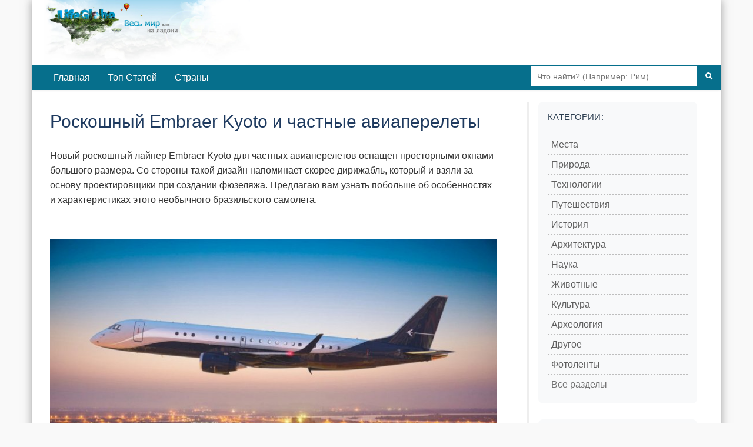

--- FILE ---
content_type: text/html; charset=utf-8
request_url: https://lifeglobe.net/entry/7757
body_size: 5467
content:
<!DOCTYPE html><html lang="ru"><head><title>Роскошный Embraer Kyoto и частные авиаперелеты</title><meta charset="UTF-8"><meta name="viewport" content="width=device-width, initial-scale=1.0"><link rel="icon" type="image/x-icon" href="/favicon.ico"><link rel="shortcut icon" type="image/x-icon" href="/favicon.ico"><meta property="og:type" content="article"><meta property="og:title" content="Роскошный Embraer Kyoto и частные авиаперелеты"><meta name="description" content="Новый роскошный лайнер Embraer Kyoto для частных авиаперелетов оснащен просторными окнами большого размера. Со стороны такой дизайн напоминает скорее дирижабль, который и взяли за основу проектировщики при создании фюзеляжа."><meta property="og:image" content="https://lifeglobe.net/x/entry/7757/5.jpg"><meta property="og:image:type" content="image/jpeg"><meta property="og:image:width" content="800"><meta property="og:image:height" content="533"><meta property="og:url" content="https://lifeglobe.net/entry/7757"><script type="text/javascript">window.q=[];window.$=function(f){q.push(f)}</script><link rel="canonical" href="https://lifeglobe.net/entry/7757"><link rel="preload" as="image" href="/x/entry/7757/5.jpg" fetchpriority="high"><link rel="stylesheet" href="/vite/variables.css"><link rel="stylesheet" href="/vite/base.css"><link rel="stylesheet" href="/vite/article.css"><link rel="stylesheet" href="/vite/desktop.css" media="(min-width: 1024px)"><link rel="stylesheet" href="/vite/sidebar.css" media="(min-width: 768px)"><meta name="yandex-verification" content="4975296564080316"></head><body><!--#topBar--><div class="container page logo"><div id="header"><a id="logoLink" href="/" title="LifeGlobe.net - главная"></a><br clear="all"></div><div class="navbar navbar-inverse"><div class="navbar-inner"><div class="searchBar"><form method="get" action="/search"><input type="text" name="q" placeholder="Что найти? (Например: Рим)"><button type="submit" aria-label="Поиск"><i class="icon-search icon-white"></i></button></form></div><ul class="nav"><li><a href="/">Главная</a></li><li><a href="/top">Топ Статей</a></li><li><a href="/countries">Страны</a></li></ul></div></div><div class="row page-container"><main class="span8" id="page-content"><div class="span8"><style>.postBody { position: relative; }
.entry-edit-icon { position: absolute; top: 0; right: 0; opacity: 0.6; transition: opacity 0.2s; }
.entry-edit-icon:hover { opacity: 1; }
.entry-edit-icon a { color: #666; font-size: 20px; text-decoration: none; display: inline-block; padding: 5px; }
.entry-edit-icon a:hover { color: #0088cc; }
.credits .editorialNote { color: #555; font-size: 12px; font-weight: 400; }
.credits .editorialNote + .editorialNote { padding-left: 12px; }
</style><div class="postBody"><h1>Роскошный Embraer Kyoto и частные авиаперелеты</h1> <p>Новый роскошный лайнер Embraer Kyoto для частных авиаперелетов оснащен просторными окнами большого размера. Со стороны такой дизайн напоминает скорее дирижабль, который и взяли за основу проектировщики при создании фюзеляжа. Предлагаю вам узнать побольше об особенностях и характеристиках этого необычного бразильского самолета.</p> <p><img fetchpriority="high" src="/x/entry/7757/5.jpg" alt="" width="770" height="433" decoding="async"></p>  <p>В надеждах на улучшение дизайна личных самолетов, но все еще выполняя строгие требования техники безопасности от авиационной промышленности, бразильский производитель самолетов Embraer проектировал свой новый лайнер для частных перелетов Дирижабль Киото (Embraer Kyoto).<br><img src="/x/entry/7757/1.jpg" alt="" width="770" height="433" loading="lazy" decoding="async"><br>Инновационный личный самолет очень просторен и имеет ряд роскошных особенностей, как столовая и двухместный душ. Но что делает дизайн Дирижабля Киото особенно интересным, так это добавление больших окон в форме двери. Окружающие самолет окна позволяют более легко проникать внутрь и обеспечивают лучшие виды, наряду с совершенно новым ощущением полета. Проектируя новый самолет, компания приняла во внимание стоимость и эффективность, для чего поместила большие окна там, где обычно располагаются двери. Такое расположение гарантирует отсутствие избыточной массы, что негативно сказывается на главных характеристиках лайнера. Примерно на таком лайнере перемещается президент Бразилии, и многие знаменитости. О самых <a href="/photos/samoleti-prezidentov/falcon" target="_blank">дорогих президентских самолетах</a> вы можете прочитать в отдельной подборке.<br><img src="/x/entry/7757/4.jpg" alt="" width="770" height="436" loading="lazy" decoding="async"><img src="/x/entry/7757/2.jpg" alt="" width="770" height="577" loading="lazy" decoding="async"><a href="/entry/7757"><img src="/x/entry/7757/3.jpg" alt="" width="770" height="577" loading="lazy" decoding="async"></a><img src="/x/entry/7757/6.jpg" alt="" width="770" height="436" loading="lazy" decoding="async"><br>Не удивительно, что это будет один из самых <a href="/photos/dorogie-samolety/dassault" target="_blank">дорогих частных самолетов</a> на рынке. В то время, как этот роскошный личный самолет не доступен для большинства людей, его инновационный дизайн может быть принят в других самолетах для массовых пассажирских перевозок. Это может быть новым словом в мире авиапутешествий.</p> </div><p class="meta postDetails"><span title="Обновлено">Обновлено: <time datetime="2017-01-13T13:28:01.000Z">13 января 2017</time></span>  | Категории:  <a href="/?t=TRAVEL">Путешествия</a>, <a href="/?t=TECHNOLOGIES">Технологии</a></p><div class="credits"><span class="vote details"><div class="shareTitle">Оцените статью, поделившись с друзьями</div><div class="share-buttons-root"></div><div class="shareTitle">Либо с помощью кнопки:</div><!-- React voting buttons--><div class="voting-buttons-root" data-entry-id="7757" data-rating="1"></div><hr></span><span class="editorialNote">Редакция LifeGlobe.net</span><span class="editorialNote">Просмотров: 3368</span></div><h3 class="related-title">Материалы по теме</h3><ul class="related"><li><!-- Blog entry--><a class="title" href="/entry/7719" id="se7719"><img src="/art/7719.jpg" width="180" height="180" data-link="se7719" alt="" loading="lazy" decoding="async"/>Оригинальный коммуникатор из Стар Трека</a></li><li><!-- Blog entry--><a class="title" href="/entry/7692" id="se7692"><img src="/art/7692.jpg" width="180" height="180" data-link="se7692" alt="" loading="lazy" decoding="async"/>Идеальный блендер на выставке CES 2016</a></li><li><!-- Blog entry--><a class="title" href="/entry/7688" id="se7688"><img src="/art/7688.jpg" width="180" height="180" data-link="se7688" alt="" loading="lazy" decoding="async"/>Башня Койт и Телеграфный Холм</a></li><li><!-- Blog entry--><a class="title" href="/entry/7637" id="se7637"><img src="/art/7637.jpg" width="180" height="180" data-link="se7637" alt="" loading="lazy" decoding="async"/>Гаджет для изучения английского языка - Mersiv</a></li><li><!-- Blog entry--><a class="title" href="/entry/7595" id="se7595"><img src="/art/7595.jpg" width="180" height="180" data-link="se7595" alt="" loading="lazy" decoding="async"/>Мост "Узел Удачи" в Китае</a></li><li><!-- Blog entry--><a class="title" href="/entry/7586" id="se7586"><img src="/art/7586.jpg" width="180" height="180" data-link="se7586" alt="" loading="lazy" decoding="async"/>10 архитектурных чудес современности</a></li><li><!-- Blog entry--><a class="title" href="/entry/7569" id="se7569"><img src="/art/7569.jpg" width="180" height="180" data-link="se7569" alt="" loading="lazy" decoding="async"/>Лучшие китайские смартфоны 2016-2017 года</a></li><li><!-- Blog entry--><a class="title" href="/entry/7542" id="se7542"><img src="/art/7542.jpg" width="180" height="180" data-link="se7542" alt="" loading="lazy" decoding="async"/>Жизнь на Марсе: Миссия SpaceX Илона Маска</a></li><li><!-- Blog entry--><a class="title" href="/entry/7533" id="se7533"><img src="/art/7533.jpg" width="180" height="180" data-link="se7533" alt="" loading="lazy" decoding="async"/>Жижковская телебашня Праги — уродливая, гениальная и неповторимая</a></li><li><!-- Blog entry--><a class="title" href="/entry/7501" id="se7501"><img src="/art/7501.jpg" width="180" height="180" data-link="se7501" alt="" loading="lazy" decoding="async"/>Плавучие дома Ийбурга в Амстердаме</a></li></ul><a name="comments"></a><div id="commentBox" data-type="blog" data-id="7757" data-user-role="0"></div><a name="comments-end"></a><!-- Admin components (only for admins and authors)--><!-- Related content manager React component (only for admins)--><!-- Structured data for search engines--><script type="application/ld+json">{"@context":"https://schema.org","@type":"Article","headline":"Роскошный Embraer Kyoto и частные авиаперелеты","description":"Новый роскошный лайнер Embraer Kyoto для частных авиаперелетов оснащен просторными окнами большого размера. Со стороны такой дизайн напоминает скорее дирижабль, который и взяли за основу проектировщики при создании фюзеляжа.","image":"https://lifeglobe.net/x/entry/7757/5.jpg","datePublished":"2017-01-12T06:05:02.000Z","dateModified":"2017-01-13T13:28:01.000Z"}</script></div></main><div class="span3" id="right-col"><div class="block menu-block"><h4>Категории:</h4><div class="menu2cols"><ul class="menu"><li><i>></i><a href="/?t=PLACES">Места</a></li><li><i>></i><a href="/?t=NATURE">Природа</a></li><li><i>></i><a href="/?t=TECHNOLOGIES">Технологии</a></li><li><i>></i><a href="/?t=TRAVEL">Путешествия</a></li><li><i>></i><a href="/?t=HISTORY">История</a></li><li><i>></i><a href="/?t=ARCHITECTURE">Архитектура</a></li></ul><ul class="menu"><li><i>></i><a href="/science">Наука</a></li><li><i>></i><a href="/animals">Животные</a></li><li><i>></i><a href="/culture">Культура</a></li><li><i>></i><a href="/archeology">Археология</a></li><li><i>></i><a href="/?t=OTHER">Другое</a></li><li><i>></i><a href="/photos">Фотоленты</a></li></ul></div><div class="menu-all-sections"><a class="menu-all-sections__link" href="/sections">Все разделы</a></div></div><div class="block"><h4>LifeGlobe в Соцсетях:</h4><div class="social-links"><a href="https://vk.com/club16321937" rel="nofollow noopener noreferrer" target="_blank"><img src="/media/share/vk.png" alt="VK"></a></div></div><div class="block menu-block"><h4>Континенты</h4><div class="menu2cols"><ul class="menu"><li><i>»</i><a href="/place/69">Австралия</a></li><li><i>»</i><a href="/place/159">Азия</a></li><li><i>»</i><a href="/place/46">Африка</a></li></ul><ul class="menu"><li><i>»</i><a href="/place/76">Европа</a></li><li><i>»</i><a href="/place/111">Северная Америка</a></li><li><i>»</i><a href="/place/113">Южная Америка</a></li></ul></div></div><div class="block"><h4>Похожие материалы</h4><ul class="entryGrid"><li><!-- Blog entry--><a class="title" href="/entry/4358" id="se4358"><img src="/media/t128/4358.jpg" width="70" height="70" alt="" loading="lazy" decoding="async"/><span class="entry-title">Самый быстрый самолет - Lockheed SR 71 Blackbird</span></a><div class="meta"><i class="impressions" title="просмотры"></i><span>15039</span><i class="comments" title="комментарии"></i><span>5</span></div></li><li><!-- Blog entry--><a class="title" href="/entry/6091" id="se6091"><img src="/media/t128/6091.jpg" width="70" height="70" alt="" loading="lazy" decoding="async"/><span class="entry-title">Самые большие самолеты</span></a><div class="meta"><i class="impressions" title="просмотры"></i><span>22725</span><i class="comments" title="комментарии"></i><span>0</span></div></li><li><!-- Blog entry--><a class="title" href="/entry/7758" id="se7758"><img src="/media/t128/7758.jpg" width="70" height="70" alt="" loading="lazy" decoding="async"/><span class="entry-title">Новое слово в мире путешествий - Глэмпинг</span></a><div class="meta"><i class="impressions" title="просмотры"></i><span>3803</span><i class="comments" title="комментарии"></i><span>0</span></div></li><li><!-- Blog entry--><a class="title" href="/entry/7759" id="se7759"><img src="/media/t128/7759.jpg" width="70" height="70" alt="" loading="lazy" decoding="async"/><span class="entry-title">Плавающий отель в новой компании от Airbnb</span></a><div class="meta"><i class="impressions" title="просмотры"></i><span>2030</span><i class="comments" title="комментарии"></i><span>0</span></div></li><li><!-- Blog entry--><a class="title" href="/entry/7763" id="se7763"><img src="/media/t128/7763.jpg" width="70" height="70" alt="" loading="lazy" decoding="async"/><span class="entry-title">Круизный лайнер размером с город: Harmony of the Seas</span></a><div class="meta"><i class="impressions" title="просмотры"></i><span>4000</span><i class="comments" title="комментарии"></i><span>0</span></div></li></ul></div><div id="latestComments"><script>var latestCommentsData = [[16413, '/media/t128/16413.jpg', '/entry/16413', 'Рождение радиоуправляемых машин - роль Николы Теслы', 48, 1],[16409, '/media/t128/16409.jpg', '/entry/16409', 'Почему мы трем глаза, когда устали?', 41, 1],[16406, '/media/t128/16406.jpg', '/entry/16406', 'Пять причин полюбить лимоны: чем они ценны для здоровья', 45, 1],[16404, '/media/t128/16404.jpg', '/entry/16404', 'Исмаил аль-Джазари и первые кодовые замки: инженерные чудеса XII века', 68, 1],[16403, '/media/t128/16403.jpg', '/entry/16403', '7000 дата-центров в “неподходящем” климате: цена близости к рынку', 57, 1],[16399, '/media/t128/16399.jpg', '/entry/16399', 'Арктотерий ангустиденс - самый крупный медведь планеты', 68, 1],[16398, '/media/t128/16398.jpg', '/entry/16398', 'Почему запахи так легко пробуждают воспоминания', 49, 1],[16397, '/media/t128/16397.jpg', '/entry/16397', 'Когда Антарктида уже теряла лёд: что произошло 9 тысяч лет назад', 71, 1],[35, '/media/t128/35.jpg', '/blogs/details?id=35', 'Херсонес Таврический — история древнего города, археология и Новый Херсонес', 22105, 3],[16383, '/media/t128/16383.jpg', '/entry/16383', 'Планетарий Порту: путешествие по Вселенной под куполом Сералвеш', 134, 1]];</script></div></div></div><div id="footer"><div class="inner">Использование материалов возможно только при условии размещения обратной ссылки © 2009-2026</div><small>Используя сайт, вы соглашаетесь с
 <a href="/policy">Политикой конфиденциальности</a>.</small><div class="menu"><a href="/contacts">Контакты</a> | <a href="/abouts">О сайте</a></div></div></div><script type="module" src="/vite/features-lazy.js"></script><script type="text/javascript">(function(m,e,t,r,i,k,a){m[i]=m[i]||function(){(m[i].a=m[i].a||[]).push(arguments)};
m[i].l=1*new Date();k=e.createElement(t),a=e.getElementsByTagName(t)[0],k.async=1,k.src=r,a.parentNode.insertBefore(k,a)})
(window, document, "script", "https://mc.yandex.ru/metrika/tag.js", "ym");

ym(56461897, "init", {
  clickmap:true,
  trackLinks:true,
  accurateTrackBounce:true
 });</script><noscript><div><img src="https://mc.yandex.ru/watch/56461897" style="position:absolute; left:-9999px;" alt=""/></div></noscript></body></html>

--- FILE ---
content_type: text/css
request_url: https://lifeglobe.net/vite/desktop.css
body_size: 178
content:
@media(min-width:1024px){.container.page{background:#fff;width:var(--grid-width)}#page-content .span8{border-right:5px solid #eee;padding-right:40px}}@media(min-width:1200px){.container.page{width:1170px!important}}@media(max-width:767.98px){#right-col{display:none}}@media(min-width:1024px){.block.floating{display:none;position:absolute;top:0}.block.floating:after,.block.floating:before{content:"";display:table;line-height:0}.block.floating:after{clear:both}.block.floating.ani{transition:top .5s}}


--- FILE ---
content_type: application/javascript
request_url: https://lifeglobe.net/vite/comments.js
body_size: 2841
content:
import{r as e,j as t,c as s}from"./index-BQZHmxH8.js";class a{constructor(e){this.data=e||[],this.length=this.data.length}getTree(){return this.data}append(e){const t=Date.now();return e.id=t,e.lft=this.data.length>0?this.data[this.data.length-1].rgt+1:1,e.rgt=e.lft+1,e.published=1,this.data.push(e),this.length=this.data.length,e.lft}insert(e,t){const s=Date.now();return t.id=s,t.lft=e.rgt,t.rgt=e.rgt+1,t.published=1,this.data.forEach(t=>{t.lft>=e.rgt&&(t.lft+=2),t.rgt>=e.rgt&&(t.rgt+=2)}),this.data.push(t),this.length=this.data.length,t.lft}}function n({comment:s,offset:a,onReply:n,onApprove:r,onDelete:c,userName:i,userRole:o}){const[m,d]=e.useState(!1),h=e.useRef(null),u=t.jsx("span",{className:"authorName",children:s.authorName}),p=0===s.published;return t.jsxs("div",{className:"comment",style:{paddingLeft:30*a+"px"},id:`cm-${s.id}`,"data-lft":s.lft,children:[t.jsx("div",{className:"view",dangerouslySetInnerHTML:{__html:s.text+"<ins/>"}}),t.jsxs("div",{className:"meta",children:[t.jsx("img",{src:`/media/a/${s.authorAvatar}.jpg`,alt:s.authorName}),"Написал ",t.jsx("span",{className:"author",children:u}),t.jsx("span",{className:"deli",children:"•"}),t.jsx("a",{href:"#",onClick:e=>{e.preventDefault(),d(!0),setTimeout(()=>h.current?.focus(),100)},className:"reply",children:"Ответить"}),10===o&&t.jsxs("span",{className:"admin-controls",children:[p&&t.jsxs(t.Fragment,{children:[t.jsx("span",{className:"deli",children:"•"}),t.jsxs("a",{href:"#",onClick:e=>{e.preventDefault(),(async e=>{if(e.preventDefault(),confirm("Одобрить этот комментарий?"))try{(await fetch("/comments/approve",{method:"POST",headers:{"Content-Type":"application/json"},body:JSON.stringify({commentId:s.id})})).ok?(alert("Комментарий одобрен"),window.location.reload()):alert("Ошибка одобрения комментария")}catch(t){alert("Ошибка одобрения комментария")}})(e)},className:"admin-approve",title:"Одобрить комментарий",children:[t.jsx("i",{className:"fa fa-check"})," Одобрить"]})]}),t.jsx("span",{className:"deli",children:"•"}),t.jsxs("a",{href:"#",onClick:e=>{e.preventDefault(),(async e=>{if(e.preventDefault(),confirm("Вы уверены, что хотите удалить этот комментарий? Это действие необратимо."))try{(await fetch("/comments/delete",{method:"POST",headers:{"Content-Type":"application/json"},body:JSON.stringify({commentId:s.id})})).ok?(alert("Комментарий удален"),window.location.reload()):alert("Ошибка удаления комментария")}catch(t){alert("Ошибка удаления комментария")}})(e)},className:"admin-delete",title:"Удалить комментарий",children:[t.jsx("i",{className:"fa fa-trash"})," Удалить"]})]})]}),m&&t.jsx(l,{ref:h,onCommentSubmit:e=>{n(e,s),d(!1)},userName:i})]})}function r({comments:e,onReply:s,onApprove:a,onDelete:r,userName:l,userRole:c}){return t.jsx("div",{className:"commentList",children:(()=>{let i=0;const o=[];return e.map(e=>{for(;o.length>0&&e.lft>o[o.length-1];)i--,o.pop();const m=i;return e.rgt-e.lft>1&&(i++,o.push(e.rgt)),t.jsx(n,{comment:e,offset:m,onReply:s,onApprove:a,onDelete:r,userName:l,userRole:c},e.id)})})()})}const l=e.forwardRef(({onCommentSubmit:s,userName:a},n)=>{const[r,l]=e.useState(a||"аноним"),[c,i]=e.useState(""),[o,m]=e.useState([]),d=e.useRef(null),h=e.useRef(null);e.useImperativeHandle(n,()=>({focus:()=>{d.current?.focus()}}));return t.jsxs("div",{className:"commentForm",children:[t.jsx("div",{className:"prompt",children:a?`Ваш комментарий, ${a}`:"Ваш комментарий"}),!a&&t.jsx("input",{ref:h,type:"text",name:"authorName",placeholder:"Ваше имя",value:r,onChange:e=>{let t=e.target.value.replace(/admin/i,"аноним").replace(/админ/i,"аноним").replace(/хуй/g,"***");l(t)},className:"authorName"}),t.jsxs("div",{className:"textareaWrap",children:[t.jsxs("div",{className:"editor-wrap",children:[!c&&t.jsx("div",{className:"placeholder",children:"Ваш комментарий..."}),t.jsx("div",{ref:d,contentEditable:!0,className:"editor",onInput:()=>{const e=d.current?.innerHTML||"";i(e)}})]}),t.jsx("div",{className:"postActions",children:t.jsx("div",{className:"btn-wrap",children:t.jsx("button",{onClick:e=>{e?.preventDefault();const t=d.current?.innerHTML.trim()||"",n=a||h.current?.value.trim()||"";if(!t)return d.current?.classList.add("error"),!1;if(!a&&!n)return h.current?.classList.add("error"),!1;let l=t;return o.forEach(e=>{l+=`<img src="${e}"/>`}),s({authorName:n||r,text:l,createdAt:new Date}),d.current&&(d.current.innerHTML="",d.current.classList.remove("error")),h.current&&h.current.classList.remove("error"),i(""),m([]),!1},className:"post",children:"Отправить"})})})]})]})});function c({contentType:s,contentId:n,userName:c,userRole:i}){const[o,m]=e.useState(new a([])),[d,h]=e.useState(!0),[u,p]=e.useState(null);e.useEffect(()=>{f()},[s,n]);const f=async()=>{try{h(!0);const e=await fetch(`/comments/load?contentType=${s}&contentId=${n}`);if(!e.ok)throw new Error("Failed to load comments");const t=await e.json();m(new a(t))}catch(e){p("Ошибка загрузки комментариев")}finally{h(!1)}},x=async(e,t)=>{const a=document.querySelector("#header .avatar img");if(a&&a.src){const t=a.src.match(/\/media\/a\/([^/.]+)\.jpg/);e.authorAvatar=t?t[1]:"0"}else e.authorAvatar="0";try{const a=await fetch("/comments/submit",{method:"POST",headers:{"Content-Type":"application/x-www-form-urlencoded"},body:new URLSearchParams({parent:t?JSON.stringify(t):"",comment:JSON.stringify(e),contentType:s,contentId:n})});if(!a.ok)throw new Error("Server error");const r=await a.text();await f(),setTimeout(()=>{const e=document.getElementById(`cm-${r}`);e&&e.scrollIntoView({behavior:"smooth",block:"center"})},300)}catch(r){alert("Ошибка отправки комментария")}};return d?t.jsx("div",{className:"commentBox",children:"Загрузка комментариев..."}):u?t.jsx("div",{className:"commentBox error",children:u}):t.jsxs("div",{className:"commentBox",children:[t.jsx("h4",{children:(e=>{const t=Number(e)||0,s=t%10,a=t%100;return 1===s&&11!==a?`${t} Комментарий`:s>=2&&s<=4&&(a<12||a>14)?`${t} Комментария`:`${t} Комментариев`})(o.length)}),t.jsx(l,{onCommentSubmit:e=>x(e,null),userName:c}),t.jsx(r,{comments:o.getTree(),onReply:x,onApprove:f,onDelete:f,userName:c,userRole:i})]})}function i({comments:e=[]}){return t.jsxs("div",{className:"block",children:[t.jsx("h4",{children:"Обсуждают сейчас"}),t.jsx("ul",{className:"entryGrid",children:e.map((e,s)=>t.jsxs("li",{children:[t.jsxs("a",{href:e[2],className:"title",id:`se${e[0]}`,children:[t.jsx("img",{src:e[1],width:"70",height:"70",alt:"",loading:"lazy",decoding:"async"}),t.jsx("span",{className:"entry-title",dangerouslySetInnerHTML:{__html:e[3]}})]}),t.jsxs("div",{className:"meta",children:[t.jsx("i",{title:"Просмотры",className:"impressions"}),t.jsx("span",{children:e[4]}),t.jsx("i",{title:"Комментарии",className:"comments"}),t.jsx("span",{children:e[5]})]})]},s))})]})}function o({entries:e=[]}){return t.jsxs("div",{className:"block",children:[t.jsx("h4",{children:"Новые статьи"}),t.jsx("ul",{className:"entryGrid",children:e.map((e,s)=>t.jsxs("li",{children:[t.jsxs("a",{href:e[2],className:"title",id:`se${e[0]}`,children:[t.jsx("img",{src:e[1],width:"70",height:"70",alt:"",loading:"lazy",decoding:"async"}),t.jsx("span",{className:"entry-title",dangerouslySetInnerHTML:{__html:e[3]}})]}),t.jsxs("div",{className:"meta",children:[t.jsx("i",{title:"Просмотры",className:"impressions"}),t.jsx("span",{children:e[4]}),t.jsx("i",{title:"Комментарии",className:"comments"}),t.jsx("span",{children:e[5]})]})]},s))})]})}const m=document.getElementById("commentBox");if(m){const e=m.dataset.userName,a="string"==typeof e?e.trim():null,n=a&&"0"!==a&&"null"!==a&&"undefined"!==a?a:null;s.createRoot(m).render(t.jsx(c,{contentType:m.dataset.type,contentId:parseInt(m.dataset.id),userName:n,userRole:parseInt(m.dataset.userRole)||0}))}const d=document.getElementById("latestComments");if(d&&window.latestCommentsData){s.createRoot(d).render(t.jsx(i,{comments:window.latestCommentsData}))}const h=document.getElementById("latestEntries");if(h&&window.latestEntriesData){s.createRoot(h).render(t.jsx(o,{entries:window.latestEntriesData}))}
